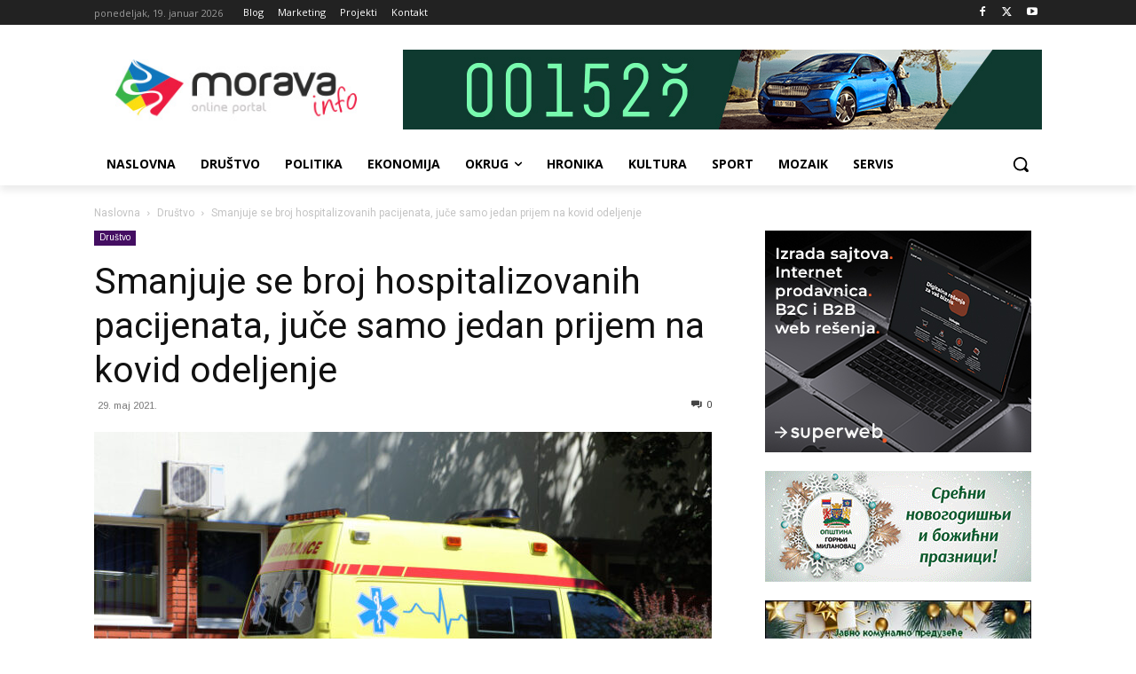

--- FILE ---
content_type: text/html; charset=UTF-8
request_url: https://moravainfo.rs/wp-admin/admin-ajax.php?td_theme_name=Newspaper&v=12.6.7
body_size: 23
content:
{"63762":491}